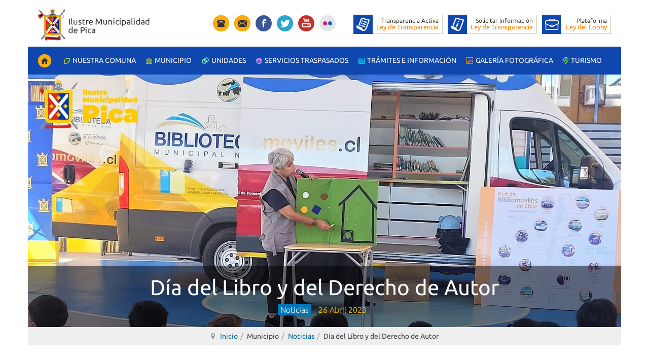

--- FILE ---
content_type: text/html; charset=utf-8
request_url: http://www.municipalidadpica.cl/www2/index.php/municipio/noticias/5490-dia-del-libro-y-del-derecho-de-autor
body_size: 10365
content:

<!DOCTYPE html>
<html prefix="og: http://ogp.me/ns#" lang="es-es" dir="ltr"
	  class='com_content view-article itemid-168 j39 mm-hover '>

<head>
	<base href="http://www.municipalidadpica.cl/www2/index.php/municipio/noticias/5490-dia-del-libro-y-del-derecho-de-autor" />
	<meta http-equiv="content-type" content="text/html; charset=utf-8" />
	<meta name="author" content="Administrador" />
	<meta name="generator" content="Joomla! - Open Source Content Management" />
	<title>Día del Libro y del Derecho de Autor</title>
	<link href="/www2/templates/noticias-municoquimbo/favicon.ico" rel="shortcut icon" type="image/vnd.microsoft.icon" />
	<link href="/www2/templates/noticias-municoquimbo/css/bootstrap.css" rel="stylesheet" type="text/css" />
	<link href="/www2/media/system/css/modal.css?e084bda5e8ab1d1619e5eec9d62c8f22" rel="stylesheet" type="text/css" />
	<link href="/www2/media/com_attachments/css/attachments_hide.css" rel="stylesheet" type="text/css" />
	<link href="/www2/media/com_attachments/css/attachments_list.css" rel="stylesheet" type="text/css" />
	<link href="/www2/media/modals/css/bootstrap.min.css" rel="stylesheet" type="text/css" />
	<link href="/www2/templates/system/css/system.css" rel="stylesheet" type="text/css" />
	<link href="/www2/templates/noticias-municoquimbo/css/template.css" rel="stylesheet" type="text/css" />
	<link href="/www2/templates/noticias-municoquimbo/css/megamenu.css" rel="stylesheet" type="text/css" />
	<link href="/www2/templates/noticias-municoquimbo/css/off-canvas.css" rel="stylesheet" type="text/css" />
	<link href="/www2/templates/noticias-municoquimbo/fonts/font-awesome/css/font-awesome.min.css" rel="stylesheet" type="text/css" />
	<link href="/www2/templates/noticias-municoquimbo/css/custom.css" rel="stylesheet" type="text/css" />
	<link href="/www2/templates/noticias-municoquimbo/css/layouts/corporate.css" rel="stylesheet" type="text/css" />
	<link href="http://www.municipalidadpica.cl/www2/modules/mod_news_pro_gk5/interface/css/style.css" rel="stylesheet" type="text/css" />
	<script type="application/json" class="joomla-script-options new">{"csrf.token":"1d23739cd352868eabfb484368279e81","system.paths":{"root":"\/www2","base":"\/www2"},"rl_modals":{"class":"modal_link","defaults":{"opacity":"0.8","maxWidth":"95%","maxHeight":"95%","fixed":"1","current":"{current} \/ {total}","previous":"Anterior","next":"Siguiente","close":"Cerrar","xhrError":"Error en la carga de contenidos.","imgError":"Error en la carga de la imagen."},"auto_correct_size":1,"auto_correct_size_delay":0,"disable_background_scrolling":0,"disable_on_mobile":0,"disable_on_mobile_splash":0,"mobile_max_width":767,"open_by_url":null}}</script>
	<script src="/www2/media/k2/assets/js/k2.frontend.js?v=2.8.0&amp;sitepath=/www2/" type="text/javascript"></script>
	<script src="/www2/media/system/js/mootools-core.js?e084bda5e8ab1d1619e5eec9d62c8f22" type="text/javascript"></script>
	<script src="/www2/media/system/js/core.js?e084bda5e8ab1d1619e5eec9d62c8f22" type="text/javascript"></script>
	<script src="/www2/media/system/js/mootools-more.js?e084bda5e8ab1d1619e5eec9d62c8f22" type="text/javascript"></script>
	<script src="/www2/media/system/js/modal.js?e084bda5e8ab1d1619e5eec9d62c8f22" type="text/javascript"></script>
	<script src="/www2/media/jui/js/jquery.min.js?e084bda5e8ab1d1619e5eec9d62c8f22" type="text/javascript"></script>
	<script src="/www2/media/jui/js/jquery-noconflict.js?e084bda5e8ab1d1619e5eec9d62c8f22" type="text/javascript"></script>
	<script src="/www2/media/jui/js/jquery-migrate.min.js?e084bda5e8ab1d1619e5eec9d62c8f22" type="text/javascript"></script>
	<script src="/www2/media/com_attachments/js/attachments_refresh.js" type="text/javascript"></script>
	<script src="/www2/media/system/js/caption.js?e084bda5e8ab1d1619e5eec9d62c8f22" type="text/javascript"></script>
	<script src="/www2/plugins/system/t3/base-bs3/bootstrap/js/bootstrap.js?e084bda5e8ab1d1619e5eec9d62c8f22" type="text/javascript"></script>
	<script src="/www2/media/modals/js/jquery.touchSwipe.min.js" type="text/javascript"></script>
	<script src="/www2/media/modals/js/jquery.colorbox-min.js" type="text/javascript"></script>
	<script src="/www2/media/modals/js/script.min.js?v=9.12.0.p" type="text/javascript"></script>
	<script src="/www2/plugins/system/t3/base-bs3/js/jquery.tap.min.js" type="text/javascript"></script>
	<script src="/www2/plugins/system/t3/base-bs3/js/off-canvas.js" type="text/javascript"></script>
	<script src="/www2/plugins/system/t3/base-bs3/js/script.js" type="text/javascript"></script>
	<script src="/www2/plugins/system/t3/base-bs3/js/menu.js" type="text/javascript"></script>
	<script src="/www2/templates/noticias-municoquimbo/js/script.js" type="text/javascript"></script>
	<script src="/www2/plugins/system/t3/base-bs3/js/nav-collapse.js" type="text/javascript"></script>
	<script src="http://www.municipalidadpica.cl/www2/modules/mod_news_pro_gk5/interface/scripts/engine.jquery.js" type="text/javascript"></script>
	<script type="text/javascript">
var e_mailit_config = {display_counter:false,follow_services:{},thanks_message:'Follow us!',mobile_bar:false,after_share_dialog:false,display_ads:false,hover_pinit:false,popup:false,open_on:'onclick',headline:[],emailit_branding:true};(function() {	var b=document.createElement('script');	
                                b.type='text/javascript';b.async=true;
	
                                b.src='//www.e-mailit.com/widget/menu3x/js/button.js';
	
                                var c=document.getElementsByTagName('head')[0];	c.appendChild(b) })()

		jQuery(function($) {
			SqueezeBox.initialize({});
			SqueezeBox.assign($('a.modal').get(), {
				parse: 'rel'
			});
		});

		window.jModalClose = function () {
			SqueezeBox.close();
		};
		
		// Add extra modal close functionality for tinyMCE-based editors
		document.onreadystatechange = function () {
			if (document.readyState == 'interactive' && typeof tinyMCE != 'undefined' && tinyMCE)
			{
				if (typeof window.jModalClose_no_tinyMCE === 'undefined')
				{	
					window.jModalClose_no_tinyMCE = typeof(jModalClose) == 'function'  ?  jModalClose  :  false;
					
					jModalClose = function () {
						if (window.jModalClose_no_tinyMCE) window.jModalClose_no_tinyMCE.apply(this, arguments);
						tinyMCE.activeEditor.windowManager.close();
					};
				}
		
				if (typeof window.SqueezeBoxClose_no_tinyMCE === 'undefined')
				{
					if (typeof(SqueezeBox) == 'undefined')  SqueezeBox = {};
					window.SqueezeBoxClose_no_tinyMCE = typeof(SqueezeBox.close) == 'function'  ?  SqueezeBox.close  :  false;
		
					SqueezeBox.close = function () {
						if (window.SqueezeBoxClose_no_tinyMCE)  window.SqueezeBoxClose_no_tinyMCE.apply(this, arguments);
						tinyMCE.activeEditor.windowManager.close();
					};
				}
			}
		};
		jQuery(window).on('load',  function() {
				new JCaption('img.caption');
			});jQuery(function($){ initTooltips(); $("body").on("subform-row-add", initTooltips); function initTooltips (event, container) { container = container || document;$(container).find(".hasTooltip").tooltip({"html": true,"container": "body"});} });
	</script>

	
<!-- META FOR IOS & HANDHELD -->
	<meta name="viewport" content="width=device-width, initial-scale=1.0, maximum-scale=1.0, user-scalable=no"/>
	<style type="text/stylesheet">
		@-webkit-viewport   { width: device-width; }
		@-moz-viewport      { width: device-width; }
		@-ms-viewport       { width: device-width; }
		@-o-viewport        { width: device-width; }
		@viewport           { width: device-width; }
	</style>
	<script type="text/javascript">
		//<![CDATA[
		if (navigator.userAgent.match(/IEMobile\/10\.0/)) {
			var msViewportStyle = document.createElement("style");
			msViewportStyle.appendChild(
				document.createTextNode("@-ms-viewport{width:auto!important}")
			);
			document.getElementsByTagName("head")[0].appendChild(msViewportStyle);
		}
		//]]>
	</script>
<meta name="HandheldFriendly" content="true"/>
<meta name="apple-mobile-web-app-capable" content="YES"/>
<!-- //META FOR IOS & HANDHELD -->




<!-- Le HTML5 shim and media query for IE8 support -->
<!--[if lt IE 9]>
<script src="//html5shim.googlecode.com/svn/trunk/html5.js"></script>
<script type="text/javascript" src="/www2/plugins/system/t3/base-bs3/js/respond.min.js"></script>
<![endif]-->

<!-- You can add Google Analytics here or use T3 Injection feature -->

<!--[if lt IE 9]>
<link rel="stylesheet" href="/www2/templates/noticias-municoquimbo/css/ie8.css" type="text/css" />
<![endif]-->
	</head>

<body>

<div class="t3-wrapper corporate"> <!-- Need this wrapper for off-canvas menu. Remove if you don't use of-canvas -->

	
<!-- MAIN NAVIGATION -->
<header id="t3-mainnav" class="wrap navbar navbar-default navbar-fixed-top t3-mainnav">

	<!-- OFF-CANVAS -->
			
<button class="btn btn-default off-canvas-toggle  hidden-lg hidden-md hidden-sm hidden-xs" type="button" data-pos="left" data-nav="#t3-off-canvas" data-effect="off-canvas-effect-4">
  <i class="fa fa-bars"></i>
</button>

<!-- OFF-CANVAS SIDEBAR -->
<div id="t3-off-canvas" class="t3-off-canvas  hidden-lg hidden-md hidden-sm hidden-xs">

  <div class="t3-off-canvas-header">
    <h2 class="t3-off-canvas-header-title">Sidebar</h2>
    <button type="button" class="close" data-dismiss="modal" aria-hidden="true">&times;</button>
  </div>

  <div class="t3-off-canvas-body">
    		<div class="moduletable_menu-moviles">
						<ul class="nav nav-pills nav-stacked menu">
<li class="item-108"><a href="/www2/index.php" class="gspeech_hover_menu"><img src="/www2/images/icono/ico_home.png" alt="Inicio" /> </a></li><li class="item-497 divider deeper dropdown parent"><span class="separator "><img src="/www2/images/icono/ico_comuna.png" alt="Nuestra Comuna" /><span class="image-title">Nuestra Comuna</span></span>
<ul class="dropdown-menu"><li class="item-506 divider dropdown-submenu parent"><span class="separator ">Pica</span>
<ul class="dropdown-menu"><li class="item-507"><a href="/www2/index.php/comuna/pica/escudo" class="">Escudo </a></li><li class="item-508"><a href="/www2/index.php/comuna/pica/historia-de-pica" class="">Historia de Pica </a></li><li class="item-509"><a href="/www2/index.php/comuna/pica/historia-de-matilla" class="">Historia de Matilla </a></li><li class="item-510"><a href="/www2/index.php/comuna/pica/ubicacion" class="">Ubicación </a></li></ul></li><li class="item-511"><a href="/www2/index.php/comuna/cultura" class="">Cultura </a></li><li class="item-512"><a href="/www2/index.php/comuna/plan-regulador-comunal" class="">Plan Regulador Comunal </a></li><li class="item-513"><a href="/www2/index.php/comuna/plan-de-desarrollo-comunal" class="">Plan de Desarrollo Comunal </a></li><li class="item-514"><a href="/www2/index.php/comuna/ordenanzas-municipales" class="">Ordenanzas Municipales </a></li></ul></li><li class="item-116 divider deeper dropdown parent"><span class="separator "><img src="/www2/images/icono/ico_muni.png" alt="Municipio" /><span class="image-title">Municipio</span></span>
<ul class="dropdown-menu"><li class="item-171"><a href="/www2/index.php/el-municipio/alcalde" class="">Alcalde </a></li><li class="item-250"><a href="/www2/index.php/el-municipio/concejo-municipal" class="">Concejo Municipal </a></li><li class="item-254"><a href="/www2/index.php/municipio/organigrama" class="">Organigrama </a></li><li class="item-274"><a href="/www2/index.php/municipio/cuentas-publicas" class="">Cuentas Públicas </a></li><li class="item-518"><a href="/www2/index.php/municipio/ofertas-laborales" class="">Ofertas Laborales </a></li><li class="item-519"><a href="/www2/index.php/municipio/concursos-publicos" class="">Concursos Públicos </a></li><li class="item-521 current active"><a href="/www2/index.php/municipio/noticias" class="">Noticias </a></li></ul></li><li class="item-252 divider deeper dropdown parent"><span class="separator "><img src="/www2/images/icono/ico_unidades.png" alt="Unidades" /><span class="image-title">Unidades</span></span>
<ul class="dropdown-menu"><li class="item-344"><a href="/www2/index.php/unidades/juzgado-de-policia-local" class="">Juzgado de Policia Local </a></li><li class="item-532"><a href="/www2/index.php/unidades/administracion-municipal" class="">Administración Municipal </a></li><li class="item-533"><a href="/www2/index.php/unidades/secretaria-municipal" class="">Secretaría Municipal </a></li><li class="item-534"><a href="/www2/index.php/unidades/unidad-juridica" class="">Unidad Jurídica </a></li><li class="item-535"><a href="/www2/index.php/unidades/comunicaciones" class="">Comunidades </a></li><li class="item-536"><a href="/www2/index.php/unidades/relaciones-publicas" class="">Relaciones Públicas </a></li><li class="item-537"><a href="/www2/index.php/unidades/secplac" class="">Secplac </a></li><li class="item-538"><a href="/www2/index.php/unidades/unidad-de-control" class="">Unidad de Control </a></li><li class="item-539"><a href="/www2/index.php/unidades/dideco" class="">DIDECO </a></li><li class="item-540"><a href="/www2/index.php/unidades/direccion-obras-municipales" class="">Dirección Obras Municipales </a></li><li class="item-541"><a href="/www2/index.php/unidades/depto-administracion-y-finanzas" class="">Depto. Administración y Finanzas </a></li></ul></li><li class="item-117 divider deeper dropdown parent"><span class="separator "><img src="/www2/images/icono/ico_servicios.png" alt="Servicios Traspasados" /><span class="image-title">Servicios Traspasados</span></span>
<ul class="dropdown-menu"><li class="item-281"><a href="/www2/index.php/servicios-traspasados/educacion" class="">Educación </a></li><li class="item-174"><a href="/www2/index.php/servicios-traspasados/salud" class="">Salud </a></li></ul></li><li class="item-545 divider deeper dropdown parent"><span class="separator "><img src="/www2/images/icono/ico_news.png" alt="Trámites e Información" /><span class="image-title">Trámites e Información</span></span>
<ul class="dropdown-menu"><li class="item-570"><a href="/www2/index.php/tramites-informacion/registro-social-de-hogares" class="">Registro Social de Hogares </a></li><li class="item-571"><a href="/www2/index.php/tramites-informacion/asistencia-social" class="">Asistencia Social </a></li><li class="item-572 divider dropdown-submenu parent"><span class="separator ">Subsidios</span>
<ul class="dropdown-menu"><li class="item-573"><a href="/www2/index.php/tramites-informacion/subsidios/subsidio-unico-familiar" class="">Subsidio Único Familiar </a></li><li class="item-574"><a href="/www2/index.php/tramites-informacion/subsidios/subsidio-de-agua-potable" class="">Subsidio de Agua Potable </a></li><li class="item-575"><a href="/www2/index.php/tramites-informacion/subsidios/subsidio-maternal" class="">Subsidio Maternal </a></li><li class="item-576"><a href="/www2/index.php/tramites-informacion/subsidios/subsidio-familiar-al-duplo" class="">Subsidio Familiar al Duplo </a></li></ul></li><li class="item-577"><a href="/www2/index.php/tramites-informacion/omil" class="">OMIL </a></li><li class="item-578"><a href="/www2/index.php/tramites-informacion/fomento-productivo" class="">Fomento Productivo </a></li><li class="item-579"><a href="/www2/index.php/tramites-informacion/becas" class="">Becas </a></li><li class="item-580"><a href="/www2/index.php/tramites-informacion/tramites-de-obras" class="">Trámites de Obras </a></li><li class="item-581"><a href="/www2/index.php/tramites-informacion/tramites-de-rentas" class="">Trámites de Rentas </a></li><li class="item-582"><a href="/www2/index.php/tramites-informacion/tramites-de-transito" class="">Trámites de Tránsito </a></li><li class="item-583"><a href="/www2/index.php/tramites-informacion/tramites-secretaria-municipal" class="">Trámites Secretaría Municipal </a></li><li class="item-584"><a href="/www2/index.php/tramites-informacion/oficina-de-aseo-y-ornato" class="">Oficina de aseo y ornato </a></li><li class="item-623"><a href="/www2/index.php/tramites-informacion/oficina-de-medio-ambiente" class="">Oficina de Medio Ambiente </a></li><li class="item-629"><a href="/www2/index.php/tramites-informacion/elecciones-organizaciones-comunitarias-ley-21-146" class="">Elecciones Organizaciones Comunitarias </a></li></ul></li><li class="item-547"><a href="/www2/index.php/galeria-fotografica" class=""><img src="/www2/images/icono/ico_galeria.png" alt="Galería Fotográfica" /><span class="image-title">Galería Fotográfica</span> </a></li><li class="item-546 divider deeper dropdown parent"><span class="separator "><img src="/www2/images/icono/ico_turismo.png" alt="Turismo" /><span class="image-title">Turismo</span></span>
<ul class="dropdown-menu"><li class="item-585"><a href="/www2/index.php/turismo/lugares-turisticos" class="">Lugares Turísticos </a></li><li class="item-586"><a href="/www2/index.php/turismo/restoranes" class="">Restoranes </a></li><li class="item-587"><a href="/www2/index.php/turismo/alojamientos" class="">Alojamientos </a></li><li class="item-588"><a href="/www2/index.php/turismo/oficina-de-turismo" class="">Oficina de Turismo </a></li></ul></li></ul>
		</div>
	
  </div>

</div>
<!-- //OFF-CANVAS SIDEBAR -->

		<!-- //OFF-CANVAS -->

	<div class="container">

		<!-- NAVBAR HEADER -->
		<div class="navbar-header">

			<!-- LOGO -->
			<div class="logo logo-image">
				<div class="logo-image">
					<a href="/www2" title="Municipalidad de Pica">
													<img class="logo-img" src="/www2/images/estructura/logo-cabecera.png" alt="Municipalidad de Pica" />
						
												
						<span>Municipalidad de Pica</span>
					</a>
				</div>
			</div>
			<!-- //LOGO -->

											<button type="button" class="navbar-toggle" data-toggle="collapse" data-target=".t3-navbar-collapse">
					<i class="fa fa-bars"></i>
				</button>
			
	    	    <!-- HEAD SEARCH -->
	    <div class="head-search">     
	      		<div class="moduletable_tools-top">
						

<div class="custom_tools-top"  >
	<p><a href="/www2/index.php/telefonos-municipales" title="Teléfonos Municipales"><img alt="ico_correo.png" src="/www2/images/icono/ico_hometop.png" /></a><a href="/www2/index.php/contacto" title=""><img alt="ico_correo.png" src="/www2/images/icono/ico_correo.png" /></a></p>
</div>
		</div>
			<div class="moduletable_redes-top">
						

<div class="custom_redes-top"  >
	<p><a style="background-color: inherit; font-family: inherit; font-size: 1rem;" title="Facebook" href="https://www.facebook.com/MunicipioPica" target="_blank" rel="noopener"><img style="margin-top: 5px;" src="/www2/images/icono/top_facebook.png" alt="top_facebook.png" /></a><a style="background-color: inherit; font-family: inherit; font-size: 1rem;" title="Twitter" href="https://twitter.com/MunicipioPica" target="_blank" rel="noopener"><img style="margin-top: 5px;" src="/www2/images/icono/top_twitter.png" alt="top_twitter.png" /></a><a style="background-color: inherit; font-family: inherit; font-size: 1rem;" title="Youtube" href="https://www.youtube.com/channel/UC6JfMIGP1nL7Lw7284G5SRQ" target="_blank" rel="noopener"><img style="margin-top: 5px;" src="/www2/images/icono/top_youtube.png" alt="top_youtube.png" /></a><a style="background-color: inherit; font-family: inherit; font-size: 1rem;" title="" href="https://www.flickr.com/photos/65188742@N06" target="_blank" rel="noopener"><img style="margin-top: 5px;" src="/www2/images/icono/top_flickr.png" alt="top_flickr.png" /></a></p></div>
		</div>
			<div class="moduletable_banner-transparencia">
						<div class="bannergroup_banner-transparencia">

	<div class="banneritem">
																																																																			<a
							href="/www2/index.php/component/banners/click/1" target="_blank" rel="noopener noreferrer"
							title="Transparencia Activa">
							<img
								src="http://www.municipalidadpica.cl/www2/images/banners/ban_ta.png"
								alt="Transparencia Activa"
																							/>
						</a>
																<div class="clr"></div>
	</div>
	<div class="banneritem">
																																																																			<a
							href="/www2/index.php/component/banners/click/2" target="_blank" rel="noopener noreferrer"
							title="Transparencia Pasiva">
							<img
								src="http://www.municipalidadpica.cl/www2/images/banners/ban_tp.png"
								alt="Transparencia Pasiva"
																							/>
						</a>
																<div class="clr"></div>
	</div>
	<div class="banneritem">
																																																																			<a
							href="/www2/index.php/component/banners/click/3" target="_blank" rel="noopener noreferrer"
							title="Plataforma Lobby">
							<img
								src="http://www.municipalidadpica.cl/www2/images/banners/ban_lobby.png"
								alt="Plataforma Lobby"
																							/>
						</a>
																<div class="clr"></div>
	</div>

</div>
		</div>
	
	    </div>
	    <!-- //HEAD SEARCH -->
	    
		</div>
		<!-- //NAVBAR HEADER -->

		<!-- NAVBAR MAIN -->
				<nav class="t3-navbar-collapse navbar-collapse collapse"></nav>
		
		<nav class="t3-navbar navbar-collapse collapse">
			<div  class="t3-megamenu"  data-responsive="true">
<ul itemscope itemtype="http://www.schema.org/SiteNavigationElement" class="nav navbar-nav level0">
<li itemprop='name'  data-id="108" data-level="1">
<a itemprop='url' class="gspeech_hover_menu"  href="/www2/index.php"   data-target="#"><img class="" src="/www2/images/icono/ico_home.png" alt="Inicio" /></a>

</li>
<li itemprop='name' class="dropdown mega" data-id="497" data-level="1">
<span class=" dropdown-toggle separator"   data-target="#" data-toggle="dropdown"> <img class="" src="/www2/images/icono/ico_comuna.png" alt="Nuestra Comuna" /><span class="image-title">Nuestra Comuna</span> <em class="caret"></em></span>

<div class="nav-child dropdown-menu mega-dropdown-menu"  ><div class="mega-dropdown-inner">
<div class="row">
<div class="col-xs-12 mega-col-nav" data-width="12"><div class="mega-inner">
<ul itemscope itemtype="http://www.schema.org/SiteNavigationElement" class="mega-nav level1">
<li itemprop='name' class="dropdown-submenu mega" data-id="506" data-level="2">
<span class=" separator"   data-target="#"> Pica</span>

<div class="nav-child dropdown-menu mega-dropdown-menu"  ><div class="mega-dropdown-inner">
<div class="row">
<div class="col-xs-12 mega-col-nav" data-width="12"><div class="mega-inner">
<ul itemscope itemtype="http://www.schema.org/SiteNavigationElement" class="mega-nav level2">
<li itemprop='name'  data-id="507" data-level="3">
<a itemprop='url' class=""  href="/www2/index.php/comuna/pica/escudo"   data-target="#">Escudo</a>

</li>
<li itemprop='name'  data-id="508" data-level="3">
<a itemprop='url' class=""  href="/www2/index.php/comuna/pica/historia-de-pica"   data-target="#">Historia de Pica</a>

</li>
<li itemprop='name'  data-id="509" data-level="3">
<a itemprop='url' class=""  href="/www2/index.php/comuna/pica/historia-de-matilla"   data-target="#">Historia de Matilla</a>

</li>
<li itemprop='name'  data-id="510" data-level="3">
<a itemprop='url' class=""  href="/www2/index.php/comuna/pica/ubicacion"   data-target="#">Ubicación</a>

</li>
</ul>
</div></div>
</div>
</div></div>
</li>
<li itemprop='name'  data-id="511" data-level="2">
<a itemprop='url' class=""  href="/www2/index.php/comuna/cultura"   data-target="#">Cultura</a>

</li>
<li itemprop='name'  data-id="512" data-level="2">
<a itemprop='url' class=""  href="/www2/index.php/comuna/plan-regulador-comunal"   data-target="#">Plan Regulador Comunal</a>

</li>
<li itemprop='name'  data-id="513" data-level="2">
<a itemprop='url' class=""  href="/www2/index.php/comuna/plan-de-desarrollo-comunal"   data-target="#">Plan de Desarrollo Comunal</a>

</li>
<li itemprop='name'  data-id="514" data-level="2">
<a itemprop='url' class=""  href="/www2/index.php/comuna/ordenanzas-municipales"   data-target="#">Ordenanzas Municipales</a>

</li>
</ul>
</div></div>
</div>
</div></div>
</li>
<li itemprop='name' class="dropdown mega" data-id="116" data-level="1">
<span class=" dropdown-toggle separator"   data-target="#" data-toggle="dropdown"> <img class="" src="/www2/images/icono/ico_muni.png" alt="Municipio" /><span class="image-title">Municipio</span> <em class="caret"></em></span>

<div class="nav-child dropdown-menu mega-dropdown-menu"  ><div class="mega-dropdown-inner">
<div class="row">
<div class="col-xs-12 mega-col-nav" data-width="12"><div class="mega-inner">
<ul itemscope itemtype="http://www.schema.org/SiteNavigationElement" class="mega-nav level1">
<li itemprop='name'  data-id="171" data-level="2">
<a itemprop='url' class=""  href="/www2/index.php/el-municipio/alcalde"   data-target="#">Alcalde</a>

</li>
<li itemprop='name'  data-id="250" data-level="2">
<a itemprop='url' class=""  href="/www2/index.php/el-municipio/concejo-municipal"   data-target="#">Concejo Municipal</a>

</li>
<li itemprop='name'  data-id="254" data-level="2">
<a itemprop='url' class=""  href="/www2/index.php/municipio/organigrama"   data-target="#">Organigrama</a>

</li>
<li itemprop='name'  data-id="274" data-level="2">
<a itemprop='url' class=""  href="/www2/index.php/municipio/cuentas-publicas"   data-target="#">Cuentas Públicas</a>

</li>
<li itemprop='name'  data-id="518" data-level="2">
<a itemprop='url' class=""  href="/www2/index.php/municipio/ofertas-laborales"   data-target="#">Ofertas Laborales</a>

</li>
<li itemprop='name'  data-id="519" data-level="2">
<a itemprop='url' class=""  href="/www2/index.php/municipio/concursos-publicos"   data-target="#">Concursos Públicos</a>

</li>
<li itemprop='name' class="active" data-id="521" data-level="2">
<a itemprop='url' class=""  href="/www2/index.php/municipio/noticias"   data-target="#">Noticias</a>

</li>
</ul>
</div></div>
</div>
</div></div>
</li>
<li itemprop='name' class="dropdown mega sub-hidden-collapse" data-id="252" data-level="1" data-hidewcol="1">
<span class=" dropdown-toggle separator"   data-target="#" data-toggle="dropdown"> <img class="" src="/www2/images/icono/ico_unidades.png" alt="Unidades" /><span class="image-title">Unidades</span> <em class="caret"></em></span>

<div class="nav-child dropdown-menu mega-dropdown-menu"  ><div class="mega-dropdown-inner">
<div class="row">
<div class="col-xs-12 mega-col-nav" data-width="12"><div class="mega-inner">
<ul itemscope itemtype="http://www.schema.org/SiteNavigationElement" class="mega-nav level1">
<li itemprop='name'  data-id="344" data-level="2">
<a itemprop='url' class=""  href="/www2/index.php/unidades/juzgado-de-policia-local"   data-target="#">Juzgado de Policia Local</a>

</li>
<li itemprop='name'  data-id="532" data-level="2">
<a itemprop='url' class=""  href="/www2/index.php/unidades/administracion-municipal"   data-target="#">Administración Municipal</a>

</li>
<li itemprop='name'  data-id="533" data-level="2">
<a itemprop='url' class=""  href="/www2/index.php/unidades/secretaria-municipal"   data-target="#">Secretaría Municipal</a>

</li>
<li itemprop='name'  data-id="534" data-level="2">
<a itemprop='url' class=""  href="/www2/index.php/unidades/unidad-juridica"   data-target="#">Unidad Jurídica</a>

</li>
<li itemprop='name'  data-id="535" data-level="2">
<a itemprop='url' class=""  href="/www2/index.php/unidades/comunicaciones"   data-target="#">Comunidades</a>

</li>
<li itemprop='name'  data-id="536" data-level="2">
<a itemprop='url' class=""  href="/www2/index.php/unidades/relaciones-publicas"   data-target="#">Relaciones Públicas</a>

</li>
<li itemprop='name'  data-id="537" data-level="2">
<a itemprop='url' class=""  href="/www2/index.php/unidades/secplac"   data-target="#">Secplac</a>

</li>
<li itemprop='name'  data-id="538" data-level="2">
<a itemprop='url' class=""  href="/www2/index.php/unidades/unidad-de-control"   data-target="#">Unidad de Control</a>

</li>
<li itemprop='name'  data-id="539" data-level="2">
<a itemprop='url' class=""  href="/www2/index.php/unidades/dideco"   data-target="#">DIDECO</a>

</li>
<li itemprop='name'  data-id="540" data-level="2">
<a itemprop='url' class=""  href="/www2/index.php/unidades/direccion-obras-municipales"   data-target="#">Dirección Obras Municipales</a>

</li>
<li itemprop='name'  data-id="541" data-level="2">
<a itemprop='url' class=""  href="/www2/index.php/unidades/depto-administracion-y-finanzas"   data-target="#">Depto. Administración y Finanzas</a>

</li>
</ul>
</div></div>
</div>
</div></div>
</li>
<li itemprop='name' class="dropdown mega" data-id="117" data-level="1">
<span class=" dropdown-toggle separator"   data-target="#" data-toggle="dropdown"> <img class="" src="/www2/images/icono/ico_servicios.png" alt="Servicios Traspasados" /><span class="image-title">Servicios Traspasados</span> <em class="caret"></em></span>

<div class="nav-child dropdown-menu mega-dropdown-menu"  ><div class="mega-dropdown-inner">
<div class="row">
<div class="col-xs-12 mega-col-nav" data-width="12"><div class="mega-inner">
<ul itemscope itemtype="http://www.schema.org/SiteNavigationElement" class="mega-nav level1">
<li itemprop='name'  data-id="281" data-level="2">
<a itemprop='url' class=""  href="/www2/index.php/servicios-traspasados/educacion"   data-target="#">Educación</a>

</li>
<li itemprop='name'  data-id="174" data-level="2">
<a itemprop='url' class=""  href="/www2/index.php/servicios-traspasados/salud"   data-target="#">Salud</a>

</li>
</ul>
</div></div>
</div>
</div></div>
</li>
<li itemprop='name' class="dropdown mega" data-id="545" data-level="1">
<span class=" dropdown-toggle separator"   data-target="#" data-toggle="dropdown"> <img class="" src="/www2/images/icono/ico_news.png" alt="Trámites e Información" /><span class="image-title">Trámites e Información</span> <em class="caret"></em></span>

<div class="nav-child dropdown-menu mega-dropdown-menu"  ><div class="mega-dropdown-inner">
<div class="row">
<div class="col-xs-12 mega-col-nav" data-width="12"><div class="mega-inner">
<ul itemscope itemtype="http://www.schema.org/SiteNavigationElement" class="mega-nav level1">
<li itemprop='name'  data-id="570" data-level="2">
<a itemprop='url' class=""  href="/www2/index.php/tramites-informacion/registro-social-de-hogares"   data-target="#">Registro Social de Hogares</a>

</li>
<li itemprop='name'  data-id="571" data-level="2">
<a itemprop='url' class=""  href="/www2/index.php/tramites-informacion/asistencia-social"   data-target="#">Asistencia Social</a>

</li>
<li itemprop='name' class="dropdown-submenu mega" data-id="572" data-level="2">
<span class=" separator"   data-target="#"> Subsidios</span>

<div class="nav-child dropdown-menu mega-dropdown-menu"  ><div class="mega-dropdown-inner">
<div class="row">
<div class="col-xs-12 mega-col-nav" data-width="12"><div class="mega-inner">
<ul itemscope itemtype="http://www.schema.org/SiteNavigationElement" class="mega-nav level2">
<li itemprop='name'  data-id="573" data-level="3">
<a itemprop='url' class=""  href="/www2/index.php/tramites-informacion/subsidios/subsidio-unico-familiar"   data-target="#">Subsidio Único Familiar</a>

</li>
<li itemprop='name'  data-id="574" data-level="3">
<a itemprop='url' class=""  href="/www2/index.php/tramites-informacion/subsidios/subsidio-de-agua-potable"   data-target="#">Subsidio de Agua Potable</a>

</li>
<li itemprop='name'  data-id="575" data-level="3">
<a itemprop='url' class=""  href="/www2/index.php/tramites-informacion/subsidios/subsidio-maternal"   data-target="#">Subsidio Maternal</a>

</li>
<li itemprop='name'  data-id="576" data-level="3">
<a itemprop='url' class=""  href="/www2/index.php/tramites-informacion/subsidios/subsidio-familiar-al-duplo"   data-target="#">Subsidio Familiar al Duplo</a>

</li>
</ul>
</div></div>
</div>
</div></div>
</li>
<li itemprop='name'  data-id="577" data-level="2">
<a itemprop='url' class=""  href="/www2/index.php/tramites-informacion/omil"   data-target="#">OMIL</a>

</li>
<li itemprop='name'  data-id="578" data-level="2">
<a itemprop='url' class=""  href="/www2/index.php/tramites-informacion/fomento-productivo"   data-target="#">Fomento Productivo</a>

</li>
<li itemprop='name'  data-id="579" data-level="2">
<a itemprop='url' class=""  href="/www2/index.php/tramites-informacion/becas"   data-target="#">Becas</a>

</li>
<li itemprop='name'  data-id="580" data-level="2">
<a itemprop='url' class=""  href="/www2/index.php/tramites-informacion/tramites-de-obras"   data-target="#">Trámites de Obras</a>

</li>
<li itemprop='name'  data-id="581" data-level="2">
<a itemprop='url' class=""  href="/www2/index.php/tramites-informacion/tramites-de-rentas"   data-target="#">Trámites de Rentas</a>

</li>
<li itemprop='name'  data-id="582" data-level="2">
<a itemprop='url' class=""  href="/www2/index.php/tramites-informacion/tramites-de-transito"   data-target="#">Trámites de Tránsito</a>

</li>
<li itemprop='name'  data-id="583" data-level="2">
<a itemprop='url' class=""  href="/www2/index.php/tramites-informacion/tramites-secretaria-municipal"   data-target="#">Trámites Secretaría Municipal</a>

</li>
<li itemprop='name'  data-id="584" data-level="2">
<a itemprop='url' class=""  href="/www2/index.php/tramites-informacion/oficina-de-aseo-y-ornato"   data-target="#">Oficina de aseo y ornato</a>

</li>
<li itemprop='name'  data-id="623" data-level="2">
<a itemprop='url' class=""  href="/www2/index.php/tramites-informacion/oficina-de-medio-ambiente"   data-target="#">Oficina de Medio Ambiente</a>

</li>
<li itemprop='name'  data-id="629" data-level="2">
<a itemprop='url' class=""  href="/www2/index.php/tramites-informacion/elecciones-organizaciones-comunitarias-ley-21-146"   data-target="#">Elecciones Organizaciones Comunitarias</a>

</li>
</ul>
</div></div>
</div>
</div></div>
</li>
<li itemprop='name'  data-id="547" data-level="1">
<a itemprop='url' class=""  href="/www2/index.php/galeria-fotografica"   data-target="#"><img class="" src="/www2/images/icono/ico_galeria.png" alt="Galería Fotográfica" /><span class="image-title">Galería Fotográfica</span> </a>

</li>
<li itemprop='name' class="dropdown mega" data-id="546" data-level="1">
<span class=" dropdown-toggle separator"   data-target="#" data-toggle="dropdown"> <img class="" src="/www2/images/icono/ico_turismo.png" alt="Turismo" /><span class="image-title">Turismo</span> <em class="caret"></em></span>

<div class="nav-child dropdown-menu mega-dropdown-menu"  ><div class="mega-dropdown-inner">
<div class="row">
<div class="col-xs-12 mega-col-nav" data-width="12"><div class="mega-inner">
<ul itemscope itemtype="http://www.schema.org/SiteNavigationElement" class="mega-nav level1">
<li itemprop='name'  data-id="585" data-level="2">
<a itemprop='url' class=""  href="/www2/index.php/turismo/lugares-turisticos"   data-target="#">Lugares Turísticos</a>

</li>
<li itemprop='name'  data-id="586" data-level="2">
<a itemprop='url' class=""  href="/www2/index.php/turismo/restoranes"   data-target="#">Restoranes</a>

</li>
<li itemprop='name'  data-id="587" data-level="2">
<a itemprop='url' class=""  href="/www2/index.php/turismo/alojamientos"   data-target="#">Alojamientos</a>

</li>
<li itemprop='name'  data-id="588" data-level="2">
<a itemprop='url' class=""  href="/www2/index.php/turismo/oficina-de-turismo"   data-target="#">Oficina de Turismo</a>

</li>
</ul>
</div></div>
</div>
</div></div>
</li>
</ul>
</div>

		</nav>
    <!-- //NAVBAR MAIN -->

	</div>
</header>
<!-- //MAIN NAVIGATION -->


<div class="page-masthead">
	
					<div class="moduletable_migas-pan">
						
<ol class="breadcrumb _migas-pan">
	<li class="active"><span class="hasTooltip"><i class="fa fa-map-marker" data-toggle="tooltip" title="Está aquí: "></i></span></li><li><a href="/www2/index.php" class="pathway">Inicio</a><span class="divider"><img src="/www2/templates/noticias-municoquimbo/images/system/arrow.png" alt="" /></span></li><li><span>Municipio</span><span class="divider"><img src="/www2/templates/noticias-municoquimbo/images/system/arrow.png" alt="" /></span></li><li><a href="/www2/index.php/municipio/noticias" class="pathway">Noticias</a><span class="divider"><img src="/www2/templates/noticias-municoquimbo/images/system/arrow.png" alt="" /></span></li><li><span>Día del Libro y del Derecho de Autor</span></li></ol>
		</div>
	
	</div>




  


  


	

<div id="t3-mainbody" class="container t3-mainbody">
	<div class="row">

		<!-- MAIN CONTENT -->
		<div id="t3-content" class="t3-content col-xs-12">
						<div id="system-message-container">
	</div>

						<div class="item-page clearfix">


<!-- Article -->
<article>
	<meta itemprop="inLanguage" content="es-ES" />
	<meta itemprop="url" content="/www2/index.php/municipio/noticias/5490-dia-del-libro-y-del-derecho-de-autor" />

  
  
  
	
	<div class="item-image article-image article-image-full" style="background-image: url(/www2/images/noticias/2023/1246.jpg)">
  <span itemprop="image" itemscope="" itemtype="https://schema.org/ImageObject">
  <meta itemprop="height" content="auto">
  <meta itemprop="width" content="auto">
</span>  <header class="article-header clearfix">
      <h1 class="article-title" itemprop="headline">Día del Libro y del Derecho de Autor	
</h1>    
    
  <!-- Aside -->
    <aside class="article-aside clearfix">
          	<dl class="article-info  muted">

		
			<dt class="article-info-term">
													Detalles							</dt>

			
			
										<dd class="category-name hasTooltip" title="Categoría: ">
				<i class="fa fa-folder-open"></i>
									<a href="/www2/index.php/municipio/noticias" ><span itemprop="genre">Noticias</span></a>							</dd>			
										<dd class="published hasTooltip" title="Publicado: ">
				<i class="icon-calendar"></i>
				<time datetime="2023-04-26T17:53:11-03:00" itemprop="datePublished">
					26 Abril 2023				</time>
			</dd>					
					
			
						</dl>
        
      </aside>  
    <!-- //Aside -->
</header>
</div>

	
	<section class="article-content clearfix">
		<div class="e-mailit_toolbox square size32" data-emailit-url='http://www.municipalidadpica.cl/www2/index.php/municipio/noticias/5490-dia-del-libro-y-del-derecho-de-autor' data-emailit-title='Día del Libro y del Derecho de Autor'>
<div class="e-mailit_btn_Facebook"></div>
<div class="e-mailit_btn_Twitter"></div>
<div class="e-mailit_btn_Google_Plus"></div>
<div class="e-mailit_btn_LinkedIn"></div>
<div class="e-mailit_btn_WhatsApp"></div>
<div class="e-mailit_btn_Translate"></div>
<div class="e-mailit_btn_Email"></div>
<div class="e-mailit_btn_PrintFriendly"></div>
<div class="e-mailit_btn_EMAILiT"></div></div>
<p>&nbsp;</p>
<p>&nbsp;</p>
<p><img style="display: block; margin-left: auto; margin-right: auto;" src="/www2/images/noticias/2023/1247.jpg" alt="1247" /></p>
<p>&nbsp;</p>
<div dir="auto">En la Escuela de Matilla de Nueva Extremadura, la biblioteca comunal de la Municipalidad de Pica, dio inicio a las actividades enmarcadas en el Día del Libro y del Derecho de Autor que se celebra el próximo 23 de abril.</div>
<div dir="auto">Fue así, como representantes de todos los establecimientos educacionales de Pica, llegaron hasta Matilla para disfrutar y hacer volar su imaginación gracias a los cuenta cuentos y actividades lúdicas que preparó la "Bibliomóvil", vehículo de la <a tabindex="-1"></a>Municipalidad de Alto Hospicio que llegó hasta nuestra comuna para mostrar a los niños una amplia oferta de libros, revistas, cuentos, comics, entre otros.</div> <div class="attachmentsContainer">

<div class="attachmentsList" id="attachmentsList_com_content_default_5490"></div>

</div>	</section>
  
  <!-- footer -->
    <!-- //footer -->

			<hr class="divider-vertical" />
<ul class="pager pagenav">
	<li class="previous">
		<a class="hasTooltip" title="Feria Fundación Juntos Crecemos Pica" aria-label="Artículo anterior: Feria Fundación Juntos Crecemos Pica" href="/www2/index.php/municipio/noticias/5491-feria-fundacion-juntos-crecemos-pica" rel="prev">
			<span class="icon-chevron-left" aria-hidden="true"></span> <span aria-hidden="true">Anterior</span>		</a>
	</li>
	<li class="next">
		<a class="hasTooltip" title="Día de la Educación Rural 2023" aria-label="Artículo siguiente: Día de la Educación Rural 2023" href="/www2/index.php/municipio/noticias/5489-dia-de-la-educacion-rural-2" rel="next">
			<span aria-hidden="true">Siguiente</span> <span class="icon-chevron-right" aria-hidden="true"></span>		</a>
	</li>
</ul>
	
	
	</article>
<!-- //Article -->


</div>
		</div>
		<!-- //MAIN CONTENT -->

	</div>
</div> 


  
	<!-- SPOTLIGHT 2 -->
	<div class="wrap t3-sl t3-sl-2">
    <div class="container">
  			<!-- SPOTLIGHT -->
	<div class="t3-spotlight t3-spotlight-2  row">
					<div class=" col-lg-12 col-md-12 col-sm-12 col-xs-12">
										<div class="moduletable_noticias-recientes">
							<h3>Noticias Recientes</h3>
							<div class="nspMain _noticias-recientes" id="nsp-nsp-111" data-config="{
				'animation_speed': 400,
				'animation_interval': 5000,
				'animation_function': 'Fx.Transitions.Expo.easeIn',
				'news_column': 3,
				'news_rows': 1,
				'links_columns_amount': 0,
				'links_amount': 0
			}">		
				
					<div class="nspArts  bottom" style="width:100%;">
								<div class="nspArtScroll1">
					<div class="nspArtScroll2 nspPages1">
																	<div class="nspArtPage active nspCol1">
																				<div class="nspArt nspCol3" style="padding:0 20px 20px 0;clear:both;">
								<a href="/www2/index.php/municipio/noticias/5792-2026-01-28-20-35-19" class="nspImageWrapper tleft fnull gkResponsive"  style="margin:0px 0px 15px 0;" target="_self"><img  class="nspImage" src="http://www.municipalidadpica.cl/www2/modules/mod_news_pro_gk5/cache/noticias.2026.1912nsp-111.jpg" alt=""  /></a><div class="soporte-nota"><h4 class="nspHeader tleft fnone has-image"><a href="/www2/index.php/municipio/noticias/5792-2026-01-28-20-35-19"  title="𝘾𝙤𝙣 𝙙𝙚𝙨𝙖𝙮𝙪𝙣𝙤 𝙘𝙤𝙢𝙥𝙖𝙧𝙩𝙞𝙙𝙤, 𝘾𝙀𝘿𝙄𝘼𝙈 𝙈𝙖𝙧𝙖𝙫𝙞𝙡𝙡𝙖𝙨 𝙙𝙚 𝙢𝙞 𝙊𝙖𝙨𝙞𝙨 𝙘𝙚𝙡𝙚𝙗𝙧𝙤́ 𝟯 𝙖𝙣̃𝙤𝙨 𝙙𝙚 𝙛𝙪𝙣𝙘𝙞𝙤𝙣𝙖𝙢𝙞𝙚𝙣𝙩𝙤" target="_self">𝘾𝙤𝙣 𝙙𝙚𝙨𝙖𝙮𝙪𝙣𝙤 𝙘𝙤𝙢𝙥𝙖𝙧𝙩𝙞𝙙𝙤, 𝘾𝙀𝘿𝙄𝘼𝙈 𝙈𝙖𝙧𝙖𝙫𝙞𝙡𝙡𝙖𝙨 𝙙𝙚 𝙢𝙞 𝙊𝙖𝙨𝙞𝙨 𝙘𝙚𝙡𝙚𝙗𝙧𝙤́ 𝟯 𝙖𝙣̃𝙤𝙨 𝙙𝙚 𝙛𝙪𝙣𝙘𝙞𝙤𝙣𝙖𝙢𝙞𝙚𝙣𝙩𝙤</a></h4><p class="nspInfo nspInfo1 tleft fnone">28-01-2026</p><p class="nspText tleft fleft">&nbsp;
&nbsp;

&nbsp;
El CEDIAM de la comuna, Maravillas de mi Oasis, celebró tres años de vida acompañando, cuidando y entregando espacios de encuentro a las personas mayores de Pica. La conmemoración se...</p></div><p class="nspInfo nspInfo2 tleft fleft"></p>							</div>
																															<div class="nspArt nspCol3" style="padding:0 20px 20px 0;">
								<a href="/www2/index.php/municipio/noticias/5791-2026-01-28-20-29-46" class="nspImageWrapper tleft fnull gkResponsive"  style="margin:0px 0px 15px 0;" target="_self"><img  class="nspImage" src="http://www.municipalidadpica.cl/www2/modules/mod_news_pro_gk5/cache/noticias.2026.1910nsp-111.jpg" alt=""  /></a><div class="soporte-nota"><h4 class="nspHeader tleft fnone has-image"><a href="/www2/index.php/municipio/noticias/5791-2026-01-28-20-29-46"  title="𝙈𝙪𝙣𝙞𝙘𝙞𝙥𝙖𝙡𝙞𝙙𝙖𝙙 𝙙𝙚 𝙋𝙞𝙘𝙖 𝙮 𝙎𝙀𝙉𝘾𝙀 𝙘𝙚𝙧𝙩𝙞𝙛𝙞𝙘𝙖𝙣 𝙖 𝙨𝙚𝙨𝙚𝙣𝙩𝙖 𝙫𝙚𝙘𝙞𝙣𝙤𝙨 𝙙𝙚 𝙡𝙖 𝙘𝙤𝙢𝙪𝙣𝙖" target="_self">𝙈𝙪𝙣𝙞𝙘𝙞𝙥𝙖𝙡𝙞𝙙𝙖𝙙 𝙙𝙚 𝙋𝙞𝙘𝙖 𝙮 𝙎𝙀𝙉𝘾𝙀 𝙘𝙚𝙧𝙩𝙞𝙛𝙞𝙘𝙖𝙣 𝙖 𝙨𝙚𝙨𝙚𝙣𝙩𝙖 𝙫𝙚𝙘𝙞𝙣𝙤𝙨 𝙙𝙚 𝙡𝙖 𝙘𝙤𝙢𝙪𝙣𝙖</a></h4><p class="nspInfo nspInfo1 tleft fnone">28-01-2026</p><p class="nspText tleft fleft">&nbsp;

&nbsp;
&nbsp;
En el Salón O’Higgins se llevó a cabo la ceremonia de certificación de tres cursos ejecutados durante el año 2025 gracias al programa Becas Laborales de SENCE y gestionados por...</p></div><p class="nspInfo nspInfo2 tleft fleft"></p>							</div>
																															<div class="nspArt nspCol3" style="padding:0 20px 20px 0;">
								<a href="/www2/index.php/municipio/noticias/5790-2026-01-26-20-25-15" class="nspImageWrapper tleft fnull gkResponsive"  style="margin:0px 0px 15px 0;" target="_self"><img  class="nspImage" src="http://www.municipalidadpica.cl/www2/modules/mod_news_pro_gk5/cache/noticias.2026.1908nsp-111.jpg" alt=""  /></a><div class="soporte-nota"><h4 class="nspHeader tleft fnone has-image"><a href="/www2/index.php/municipio/noticias/5790-2026-01-26-20-25-15"  title="𝙐𝙣𝙖 𝙙𝙚𝙨𝙥𝙚𝙙𝙞𝙙𝙖 𝙖 𝙥𝙪𝙧𝙤 𝙧𝙞𝙩𝙢𝙤: 𝙋𝙞𝙘𝙖 𝙁𝙚𝙨𝙩 𝟮𝟬𝟮𝟲 𝙘𝙤𝙧𝙤𝙣𝙤́ 𝙩𝙧𝙚𝙨 𝙙𝙞́𝙖𝙨 𝙙𝙚 𝙛𝙞𝙚𝙨𝙩𝙖 𝙦𝙪𝙚 𝙝𝙞𝙘𝙞𝙚𝙧𝙤𝙣 𝙫𝙞𝙗𝙧𝙖𝙧 𝙖 𝙩𝙤𝙙𝙤 𝙚𝙡 𝙤𝙖𝙨𝙞𝙨" target="_self">𝙐𝙣𝙖 𝙙𝙚𝙨𝙥𝙚𝙙𝙞𝙙𝙖 𝙖 𝙥𝙪𝙧𝙤 𝙧𝙞𝙩𝙢𝙤: 𝙋𝙞𝙘𝙖 𝙁𝙚𝙨𝙩 𝟮𝟬𝟮𝟲 𝙘𝙤𝙧𝙤𝙣𝙤́ 𝙩𝙧𝙚𝙨 𝙙𝙞́𝙖𝙨 𝙙𝙚 𝙛𝙞𝙚𝙨𝙩𝙖 𝙦𝙪𝙚 𝙝𝙞𝙘𝙞𝙚𝙧𝙤𝙣 𝙫𝙞𝙗𝙧𝙖𝙧 𝙖 𝙩𝙤𝙙𝙤 𝙚𝙡 𝙤𝙖𝙨𝙞𝙨</a></h4><p class="nspInfo nspInfo1 tleft fnone">26-01-2026</p><p class="nspText tleft fleft">&nbsp;

&nbsp;
&nbsp;
Pica vibró con fuerza en una jornada inolvidable que marcó el cierre de Pica Fest 2026, transformando el oasis en una verdadera pista de baile a cielo abierto. Música, energía...</p></div><p class="nspInfo nspInfo2 tleft fleft"></p>							</div>
												</div>
																</div>

									</div>
			</div>
		
				
			</div>
		</div>
	
							</div>
			</div>
<!-- SPOTLIGHT -->
    </div>
	</div>
	<!-- //SPOTLIGHT 2 -->


  


	
<!-- BACK TOP TOP BUTTON -->
<div id="back-to-top" data-spy="affix" data-offset-top="300" class="back-to-top hidden-xs hidden-sm affix-top">
  <button class="btn btn-primary" title="Back to Top"><i class="fa fa-caret-up"></i></button>
</div>
<script type="text/javascript">
(function($) {
	// Back to top
	$('#back-to-top').on('click', function(){
		$("html, body").animate({scrollTop: 0}, 500);
		return false;
	});
    $(window).load(function(){
        // hide button to top if the document height not greater than window height*2;using window load for more accurate calculate.    
        if ((parseInt($(window).height())*2)>(parseInt($(document).height()))) {
            $('#back-to-top').hide();
        } 
    });
})(jQuery);
</script>
<!-- BACK TO TOP BUTTON -->

<!-- FOOTER -->
<footer id="t3-footer" class="wrap t3-footer">

			<!-- FOOTER SPOTLIGHT -->
		<div class="container hidden-xs">
				<!-- SPOTLIGHT -->
	<div class="t3-spotlight t3-footer-sl  row">
					<div class=" col-lg-4 col-md-4 col-sm-12 col-xs-12">
								&nbsp;
							</div>
					<div class=" col-lg-4 col-md-4 col-sm-12 col-xs-12">
										<div class="moduletable_pie-pagina">
						

<div class="custom_pie-pagina"  >
	<p><img alt="logo-pie.png" src="/www2/images/estructura/logo-pie.png" /></p>
</div>
		</div>
	
							</div>
					<div class=" col-lg-4 col-md-4 col-sm-12 col-xs-12">
										<div class="moduletable_redes-sociales-pie ">
						<ul class="nav nav-pills nav-stacked menu">
<li class="item-163"><a href="https://www.facebook.com/MunicipioPica" class="" target="_blank" rel="noopener noreferrer"><img src="/www2/images/icono/top_facebook.png" alt="Facebook" /> </a></li><li class="item-166"><a href="https://www.flickr.com/photos/65188742@N06" class="" target="_blank" rel="noopener noreferrer"><img src="/www2/images/icono/top_flickr.png" alt="Flickr" /> </a></li><li class="item-165"><a href="https://www.youtube.com/channel/UC6JfMIGP1nL7Lw7284G5SRQ" class="" target="_blank" rel="noopener noreferrer"><img src="/www2/images/icono/top_youtube.png" alt="Youtube" /> </a></li><li class="item-164"><a href="https://twitter.com/MunicipioPica" class="" target="_blank" rel="noopener noreferrer"><img src="/www2/images/icono/top_twitter.png" alt="Twitter" /> </a></li></ul>
		</div>
	
							</div>
			</div>
<!-- SPOTLIGHT -->
		</div>
		<!-- //FOOTER SPOTLIGHT -->
	
	<section class="t3-copyright">
		<div class="container">
			<div class="row">
				<div class="col-md-12 copyright ">
							<div class="moduletable_direccion-pie col-md- 12">
						

<div class="custom_direccion-pie col-md- 12"  >
	<p>Plaza de Armas Nº 20 - Pica, Región de Tarapacá - Teléfono: +56 57 2741 310 - <a href="mailto:contacto@municipalidadpica.cl " title="">contacto@municipalidadpica.cl</a></p>
</div>
		</div>
	
				</div>
							</div>
		</div>
	</section>

</footer>
<!-- //FOOTER -->

</div>


</body>
</html>

--- FILE ---
content_type: text/css
request_url: http://www.municipalidadpica.cl/www2/templates/noticias-municoquimbo/css/custom.css
body_size: 3028
content:
@charset "utf-8";

@font-face {font-family: 'Ubuntu'; font-weight: normal; font-style: normal; src: url('../fonts/Ubuntu-Regular.eot'); src: local('â˜º'), url('../fonts/Ubuntu-Regular.woff') format('woff'), url('../fonts/Ubuntu-Regular.ttf') format('truetype'), url('../fonts/Ubuntu-Regular.svg#webfont3jnenQ5S') format('svg');}
@font-face {font-family: 'UbuntuL'; font-weight: normal; font-style: normal; src: url('../fonts/Ubuntu-Light.eot'); src: local('â˜º'), url('../fonts/Ubuntu-Light.woff') format('woff'), url('../fonts/Ubuntu-Light.ttf') format('truetype'), url('../fonts/Ubuntu-Light.svg#webfont3jnenQ5S') format('svg');}
@font-face {font-family: 'UbuntuB'; font-weight: normal; font-style: normal; src: url('../fonts/Ubuntu-Bold.eot'); src: local('â˜º'), url('../fonts/Ubuntu-Bold.woff') format('woff'), url('../fonts/Ubuntu-Bold.ttf') format('truetype'), url('../fonts/Ubuntu-Bold.svg#webfont3jnenQ5S') format('svg');}

BODY {font-family: 'Ubuntu'; padding-top: 0;}

.t3-wrapper {width: 100%; max-width: 1170px; margin: 0 auto; border-right: 0px solid #efefef; border-left: 0px solid #efefef;}
.t3-mainnav {position:inherit; border:0; background-color: #fff; padding: 5px 0 0;}
.t3-mainnav > .container {width: 100%; padding: 0;}
.t3-mainnav .t3-navbar {width: 100%; background-color: #0F47AF;}

.t3-wrapper .page-masthead {}
.t3-wrapper .t3-sl-1 {padding-top:0; padding-bottom: 0;}
.t3-wrapper .t3-sl-1 .container {width:100%;}

.t3-mainbody {padding: 0; width: 100%;}
.t3-content {padding: 0;}

.t3-megamenu .navbar-nav {float: left;}

.t3-copyright {padding:0; position: relative;}

.t3-spotlight {padding: 0;}
.t3-spotlight .col-md-6 {padding:0;}

.t3-footer {background-image: url(../../../images/estructura/backpie01.png); background-position: bottom left; max-width: 1170px; margin: 0 auto; border-left: 0px solid #efefef; border-right: 0px solid #efefef; background-repeat: repeat-x; background-color: #fff;}

.navbar-nav {padding: 0;}
.navbar-default .navbar-nav > li {margin-left: 20px;}
.navbar-default .navbar-nav > li > a {line-height:55px; color:#fff;}
.navbar-default .navbar-nav > .active > a, .navbar-default .navbar-nav > .active > a:hover, .navbar-default .navbar-nav > .active > a:focus {box-shadow: inset 0 -2px 0 transparent;}
.nav > li > a > img, .nav > li > span > img {margin-right:5px; margin-top: -2px;}
.nav > li > .separator {text-transform: uppercase; color: #fff; padding: 0; line-height: 55px; cursor: pointer;}
.t3-megamenu .nav > .dropdown > .dropdown-toggle .caret {border-top-color: #fff; display:none;}
.t3-megamenu .mega-nav > li .separator {padding: 10px;}

.mega-col-nav {padding-left: 10px; padding-right: 10px;}

.logo {position: inherit; float: left;}
.logo a {background: transparent; padding: 12px 0; width: 100%; max-width: 220px; max-height: 100%;}

#back-to-top {display:none;}

.navbar-header {width: 100%; padding: 0 20px;}
.head-search {position: inherit; float: right;}

.moduletable_banner-transparencia {padding: 24px 0; float: left;}
.moduletable_banner-transparencia .banneritem {float: left; margin-left: 10px;}

.moduletable_redes-top {float: left; padding: 20px 0; margin-right: 20px;}
.moduletable_redes-top p {margin:0;}
.moduletable_redes-top a {margin:0 5px;}

.moduletable_buscador-cabecera {position: absolute; top: 92px; right: 0; width:200px; height:55px;}
#mod-search-searchword {width: 90%; margin: 8px 10px; border-radius: 20px; background: rgba(189,189,174,0.35); border: 0; height: 35px; padding: 6px 35px 6px 12px;}
.search_buscador-cabecera .fa.fa-search, .search_buscador-cabecera label {display: none;}
.button_buscador-cabecera {position: absolute; top: 10px; padding: 5px; right: 15px;}

.t3-spotlight .col-lg-12 {padding: 0;}

.moduletable_tools-top {float: left; padding: 20px 0; margin-top: 5px;}
.moduletable_tools-top a {margin: 0 5px;}


/************************** NOTICIA DESPLEGADA *********************************/

#t3-mainbody .row {margin: 0;}
.article-image-full {position: absolute; top: 0; left: 0; width: 100%; height: 500px; background-size: cover; background-position:top center; background-image: url(../../../images/estructura/backnoticias01.jpg);}
.view-article article {max-width: 990px; margin: 0 auto; padding-top: 570px; font-family: 'UbuntuL';}
.view-article .article-header {position: absolute; bottom: 0; z-index: 100; text-align: center; left: 0; padding: 20px; background: rgba(0,0,0,0.5); width: 100%;
color: #fff;}
.view-article .article-title, .view-article .article-header h1 {margin: 0 0 10px 0;}
.view-article .article-title a {color: #fff;}
.view-article .article-aside {width: 100%; text-align: center; margin-bottom: 0; color: #fc0; left: 0; font-size: 16px;}
.view-article .article-info {width: 100%;}
.view-article .poweredby {display: none;}
.bt-social-share {margin-bottom: 10px; width: 50%; text-align: right; border: 0; background-color: transparent; display: none;}
.view-article  blockquote:before {content: '“';}
.view-article  blockquote:after {content: '”';}
.view-article blockquote {padding: 10px 20px; border-top: 5px solid red; float: left; width: 33%; margin: 0.3em 1.1em 0.25em -5%; border-left:0; font-size: 3.125rem;
    line-height: 1;
    letter-spacing: -0.4px; text-align:left !important;}
.view-article blockquote:before, .view-article blockquote:after {line-height: 0; vertical-align: middle; font-size: 1.4em; position: relative; top: 0.1em; font-family: "Times","Times New Roman","Georgia",serif; color: red;}
.view-article blockquote p {display: inline;}
.view-article h2 {margin-bottom: 25px; font-size: 22px; font-family: 'UbuntuL'; padding-bottom: 20px; border-bottom: 5px solid #ededed; line-height: 30px;}
.view-article .moduletable_migas-pan {position: absolute; top: 645px; width: 100%; text-align: center; z-index: 1000;}

.article-content .e-mailit_toolbox {margin-bottom: 20px;}

.view-search .moduletable_migas-pan {width: 100%; text-align: center; z-index: 1500;}
.view-search .search {width: 95%; margin: 30px auto;}
.view-search .search .input-group.form-group {width: 50%;}
.view-search .result-created {padding-bottom: 15px; margin-bottom: 10px; border-bottom: 1px dashed #ccc;}

.moduletable_noticias-recientes h3 {margin-bottom: 20px; padding: 0; border-bottom: 1px solid #dedede; color: #fff; margin-top: 0;}
.moduletable_noticias-recientes ._noticias-recientes {width: 100%; margin: 0;}
.moduletable_noticias-recientes h4.nspHeader {font-size: 18px !important; margin: 0 !important; padding: 0 !important;}
.moduletable_noticias-recientes h4.nspHeader a {color: #333;}
.view-article nav.moduletable {position: absolute; top: 500px; width: 100%; z-index: 1005;}
.view-article section.moduletable {position: absolute; top: 500px; width: 100%; z-index: 1005;}
.view-article .bw-social-share {margin: 0 auto;}
.view-article .bw-social-share-title i {display: none;}
.view-article section.moduletable .rrssb-buttons li {float:right;}

.layout-blog .t3-mainbody {padding-top: 80px;}
.layout-blog .moduletable_migas-pan {position: absolute; top: 147px; width: 100%; text-align: center;}
.layout-blog .t3-content .blog {max-width: 990px; margin: 0 auto;}
.layout-blog .readmore {text-align: center; border-top: 2px solid #ededed; margin-top: 15px;}
.layout-blog h2 {font-size: 22px; border-bottom: 2px solid #ededed; padding-bottom: 10px; font-family: 'UbuntuL'; margin-top: 0;}
.layout-blog nav.moduletable, .layout-blog section.moduletable {display:none;}
.layout-blog .subheading-category {font-size: 42px; color: #069; margin: 0 auto; display: table; font-family: 'Ubuntu';}
.layout-blog .item-image img {width: 100%; height: auto; margin-bottom: 25px;}

.sexy_tooltip {opacity:0 !important;}

/************************** PIE PAGINA *********************************/

footer .container {width: 100%;}
.copyright {margin-bottom: 0; padding: 0 0 0 0;}
.moduletable_pie-pagina {width: 100%; margin-bottom: 150px; padding: 25px 25px 20px 25px; text-align: center;}
.custom_pie-pagina p {border-bottom: 0px solid #fff; padding-bottom: 15px;}
.moduletable_direccion-pie {width: 100%; text-align: center; color: #fff; padding: 0 25px 10px 25px; float: left; font-size: 14px; font-family: 'UbuntuL';}
.moduletable_direccion-pie a {color: #fc0;}
.moduletable_redes-sociales-pie {padding: 20px; text-align: right; margin-top: 140px;}
.moduletable_redes-sociales-pie ul.menu {display: inline-block;}
.moduletable_redes-sociales-pie .nav li {float: left;}
.moduletable_redes-sociales-pie .nav li a {padding: 10px 5px;}
.moduletable_redes-sociales-pie .nav li a:hover {background-color:transparent;}


@media screen and (max-width: 480px) {
	.navbar-default {position: relative; display: block; height: auto;}
	.navbar-header {width: 100%; margin: 0 auto !important; text-align: center;}
	
	.off-canvas-toggle + .container .navbar-header .logo {left: 0; width: 100%; text-align: center; position:inherit; border-left: 0; margin-bottom: 20px; float:inherit;}
    .t3-mainnav .t3-navbar-collapse {background: #0F47AF; margin-top: 10px;}
	.navbar-default .navbar-toggle {/*display:none;*/}
  	.navbar-default .navbar-nav > li > a {line-height: 20px; padding: 10px;}
 	.navbar-default .navbar-nav > li > span {padding: 10px; color: #fff; text-transform: uppercase; display: block; border-top: 1px solid #0067a2;}
  	.dropdown-menu span {color: #fff; padding: 10px; display: block;}
  
	.head-search {position: initial; display: table;}
	
	.dropdown-menu > li > a {white-space: inherit;}
	
	.t3-mainbody {padding-left: 20px; padding-right: 20px;}
  
  .moduletable_tools-top {float: inherit; padding: 0; margin: 0 auto; width: 100%;}
  .moduletable_redes-top {float: inherit; padding: 0; margin: 0 auto; width: 100%;}
  .moduletable_buscador-cabecera {position: inherit; display: inline-block; height:auto;}
  #mod-search-searchword {width: 75%; float: left; margin: 0;}
  .button_buscador-cabecera {background-color: #333; border-radius: 10px; float: left; margin: 3px; position: inherit;}
  
  .moduletable_banner-transparencia .banneritem {float: inherit;  margin-left: 0; margin-bottom: 10px;}
  .moduletable_banner-transparencia {width: 100%;}
  
  .moduletable_telefonos {margin-top: inherit; margin-right: inherit; position: fixed; right: 5px; top: 134px;}
  .moduletable_telefonos img {width: 29px;}
  #colorbox .telefonos-emergencia .col-md-6.columna-1 {width: 55%;}
  #colorbox .telefonos-emergencia .col-md-6.columna-2 {width: 45%;}
  #colorbox .card-body .col-md-6.columna-2 {width: 45%; padding: 0 22px 0 10px;}
  #colorbox .card-body .col-md-6 {font-size: 12px;}
    
  .itemid-170 div.cck_contents.cck_content div.cck_value.cck_value_text {width: 75%;}
  .itemid-170 div.cck_contents.cck_content div.cck_label {width: 25%;}
  
  .view-article .moduletable_migas-pan {top: 883px;}
  .view-article article {padding-top: 590px;}

  
  .t3-off-canvas-body .nav > li > .separator {color: #333;}
  .t3-off-canvas-body .nav > li > a {padding: 10px 15px 10px 0;}
  .t3-off-canvas-body .dropdown-menu {background-color:#dedede !important;}
  
  .t3-off-canvas .t3-off-canvas-header h2.t3-off-canvas-header-title {display: none;}
  .t3-off-canvas .t3-off-canvas-header {height: 0;}
  .t3-off-canvas .close {height: 35px; line-height: 35px;}
  
  .off-canvas-toggle {color: #666;}
  
  .moduletable_pie-pagina {margin-top: 20px; margin-bottom: 20px; padding: 0; text-align: center;}
  .moduletable_pie-pagina img {margin: 1 0 15px 0 !important;}
  .moduletable_redes-sociales-pie {margin-top: 0; text-align: center;}
  .moduletable_direccion-pie {padding: 15px; margin-top: 20px;}
  .t3-footer {background-image: none; background-color: #3C4C64;}
  footer .hidden-xs {display: block !important;}
  .moduletable_enlaces-interes {margin-top: 0px;}
  .t3-spotlight > div {margin-bottom: 0;}
  #b-acc-toolbarWrap div.b-acc_hide_toolbar {top:20% !important;}
}